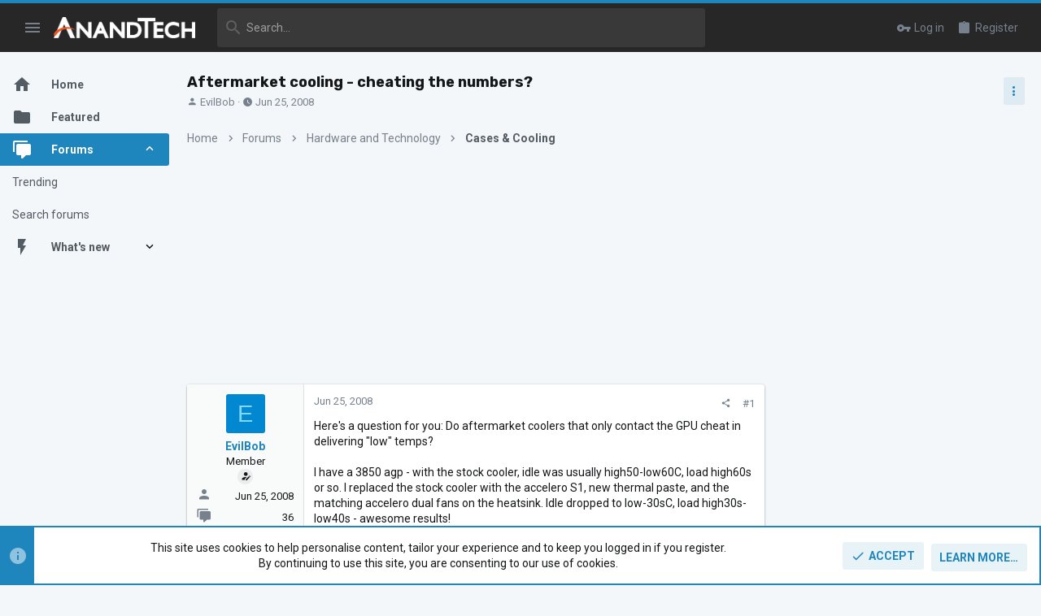

--- FILE ---
content_type: application/javascript
request_url: https://forums.anandtech.com/js/themehouse/watch/action.min.js?_v=c6a114af
body_size: 1086
content:
var themehouse=themehouse||{};themehouse.watch=themehouse.watch||{};
!function(c,g,h,k){XF.SwitchOverlayClick=XF.extend(XF.SwitchOverlayClick,{__backup:{handleOverlaySubmit:"__handleOverlaySubmit_thwatch"},handleOverlaySubmit:function(c,a){this.__handleOverlaySubmit_thwatch(c,a);"ok"==a.status&&themehouse.watch.handleSwitchResponse(this.$target,a)}});themehouse.watch.handleSwitchResponse=function(d,a){a.remove&&d.remove();var b=d.closest(".block-row[data-content-id][data-content-type]");if(b.length&&(b.data(a.switchKey+"AddClass")&&b.addClass(b.data(a.switchKey+"AddClass")),
b.data(a.switchKey+"RemoveClass")&&b.removeClass(b.data(a.switchKey+"RemoveClass")),!a.thwatchhandled)){a.thwatchhandled=!0;var e=b.data("contentId"),f=b.data("contentType");c(".block-row[data-content-id="+e+"][data-content-type="+f+"]").each(function(){if(c(this)[0]!==b[0]){var d=c(this).find("[data-xf-click=switch-overlay]");XF.handleSwitchResponse(d,a,!1);themehouse.watch.handleSwitchResponse(d,a)}})}c(".thWatchWidget--watchedOnly").each(function(){c(this).find(".block-row.watched").length?c(this).find(".thWatchWidget-noWatchedMessage").hide():
c(this).find(".thWatchWidget-noWatchedMessage").show()})}}(jQuery,window,document);